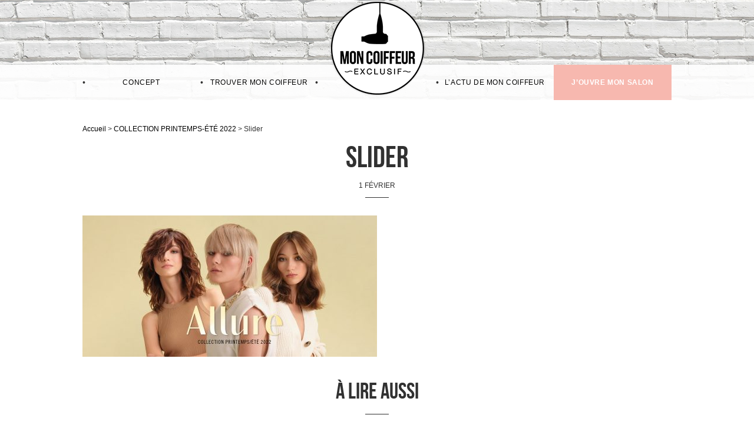

--- FILE ---
content_type: text/html; charset=UTF-8
request_url: https://www.moncoiffeur-exclusif.com/collection-printemps-ete-2022/slider-2/
body_size: 32279
content:
<!DOCTYPE html>
<!--[if IE 8]>
<html class="ie ie8" lang="fr-FR">
<![endif]-->
<!--[if !(IE 7) | !(IE 8)  ]><!-->
<html lang="fr-FR">
<!--<![endif]-->
<head>

<!-- Google Tag Manager -->
<script>(function(w,d,s,l,i){w[l]=w[l]||[];w[l].push({'gtm.start':
new Date().getTime(),event:'gtm.js'});var f=d.getElementsByTagName(s)[0],
j=d.createElement(s),dl=l!='dataLayer'?'&l='+l:'';j.async=true;j.src=
'https://www.googletagmanager.com/gtm.js?id='+i+dl;f.parentNode.insertBefore(j,f);
})(window,document,'script','dataLayer','GTM-MXCKMVZ');</script>
<!-- End Google Tag Manager -->
    <meta charset="utf-8">
    <meta http-equiv="X-UA-Compatible" content="IE=edge">
    <meta name="viewport" content="initial-scale=1.0,width=device-width,minimal-ui">

    <link rel="apple-touch-icon-precomposed" sizes="57x57" href="https://www.moncoiffeur-exclusif.com/wp-content/themes/mon_coiffeur/images/icons/apple-touch-icon-57x57.png">
    <link rel="apple-touch-icon-precomposed" sizes="114x114" href="https://www.moncoiffeur-exclusif.com/wp-content/themes/mon_coiffeur/images/icons/apple-touch-icon-114x114.png">
    <link rel="apple-touch-icon-precomposed" sizes="72x72" href="https://www.moncoiffeur-exclusif.com/wp-content/themes/mon_coiffeur/images/icons/apple-touch-icon-72x72.png">
    <link rel="apple-touch-icon-precomposed" sizes="144x144" href="https://www.moncoiffeur-exclusif.com/wp-content/themes/mon_coiffeur/images/icons/apple-touch-icon-144x144.png">
    <link rel="apple-touch-icon-precomposed" sizes="60x60" href="https://www.moncoiffeur-exclusif.com/wp-content/themes/mon_coiffeur/images/icons/apple-touch-icon-60x60.png">
    <link rel="apple-touch-icon-precomposed" sizes="120x120" href="https://www.moncoiffeur-exclusif.com/wp-content/themes/mon_coiffeur/images/icons/apple-touch-icon-120x120.png">
    <link rel="apple-touch-icon-precomposed" sizes="76x76" href="https://www.moncoiffeur-exclusif.com/wp-content/themes/mon_coiffeur/images/icons/apple-touch-icon-76x76.png">
    <link rel="apple-touch-icon-precomposed" sizes="152x152" href="https://www.moncoiffeur-exclusif.com/wp-content/themes/mon_coiffeur/images/icons/apple-touch-icon-152x152.png">

    <link rel="icon" type="image/x-icon" href="https://www.moncoiffeur-exclusif.com/wp-content/themes/mon_coiffeur/images/icons/favicon.ico">
    <link rel="icon" type="image/png" sizes="192x192" href="https://www.moncoiffeur-exclusif.com/wp-content/themes/mon_coiffeur/images/icons/favicon-192x192.png">
    <link rel="icon" type="image/png" sizes="160x160" href="https://www.moncoiffeur-exclusif.com/wp-content/themes/mon_coiffeur/images/icons/favicon-160x160.png">
    <link rel="icon" type="image/png" sizes="96x96" href="https://www.moncoiffeur-exclusif.com/wp-content/themes/mon_coiffeur/images/icons/favicon-96x96.png">
    <link rel="icon" type="image/png" sizes="32x32" href="https://www.moncoiffeur-exclusif.com/wp-content/themes/mon_coiffeur/images/icons/favicon-32x32.png">
    <link rel="icon" type="image/png" sizes="16x16" href="https://www.moncoiffeur-exclusif.com/wp-content/themes/mon_coiffeur/images/icons/favicon-16x16.png">

    <meta name="msapplication-TileColor" content="#e0ba53">
    <meta name="msapplication-TileImage" content="https://www.moncoiffeur-exclusif.com/wp-content/themes/mon_coiffeur/images/icons/mstile-144x144.png">

    <link href='http://fonts.googleapis.com/css?family=Open+Sans:400italic,400,800,700' rel='stylesheet' type='text/css'>

    <!--[if lt IE 9]>
    <script src="https://www.moncoiffeur-exclusif.com/wp-content/themes/mon_coiffeur/js/vendor/html5.js"></script>
    <![endif]-->

    
    <meta name='robots' content='index, follow, max-image-preview:large, max-snippet:-1, max-video-preview:-1' />
	<style>img:is([sizes="auto" i], [sizes^="auto," i]) { contain-intrinsic-size: 3000px 1500px }</style>
	
	<!-- This site is optimized with the Yoast SEO plugin v19.8 - https://yoast.com/wordpress/plugins/seo/ -->
	<title>Slider - Mon Coiffeur Exclusif</title>
	<meta name="description" content="Slider - Mon Coiffeur Exclusif" />
	<link rel="canonical" href="https://www.moncoiffeur-exclusif.com/wp-content/uploads/2022/02/Slider.jpg" />
	<meta property="og:locale" content="fr_FR" />
	<meta property="og:type" content="article" />
	<meta property="og:title" content="Slider - Mon Coiffeur Exclusif" />
	<meta property="og:description" content="Slider - Mon Coiffeur Exclusif" />
	<meta property="og:url" content="https://www.moncoiffeur-exclusif.com/wp-content/uploads/2022/02/Slider.jpg" />
	<meta property="og:site_name" content="Mon Coiffeur Exclusif" />
	<meta property="og:image" content="https://www.moncoiffeur-exclusif.com/wp-content/uploads/2022/02/Slider.jpg" />
	<meta property="og:image:width" content="1000" />
	<meta property="og:image:height" content="480" />
	<meta property="og:image:type" content="image/jpeg" />
	<script type="application/ld+json" class="yoast-schema-graph">{"@context":"https://schema.org","@graph":[{"@type":"WebPage","@id":"https://www.moncoiffeur-exclusif.com/wp-content/uploads/2022/02/Slider.jpg","url":"https://www.moncoiffeur-exclusif.com/wp-content/uploads/2022/02/Slider.jpg","name":"Slider - Mon Coiffeur Exclusif","isPartOf":{"@id":"https://www.moncoiffeur-exclusif.com/#website"},"primaryImageOfPage":{"@id":"https://www.moncoiffeur-exclusif.com/wp-content/uploads/2022/02/Slider.jpg#primaryimage"},"image":{"@id":"https://www.moncoiffeur-exclusif.com/wp-content/uploads/2022/02/Slider.jpg#primaryimage"},"thumbnailUrl":"https://www.moncoiffeur-exclusif.com/wp-content/uploads/2022/02/Slider.jpg","datePublished":"2022-02-01T08:11:49+00:00","dateModified":"2022-02-01T08:11:49+00:00","description":"Slider - Mon Coiffeur Exclusif","breadcrumb":{"@id":"https://www.moncoiffeur-exclusif.com/wp-content/uploads/2022/02/Slider.jpg#breadcrumb"},"inLanguage":"fr-FR","potentialAction":[{"@type":"ReadAction","target":["https://www.moncoiffeur-exclusif.com/wp-content/uploads/2022/02/Slider.jpg"]}]},{"@type":"ImageObject","inLanguage":"fr-FR","@id":"https://www.moncoiffeur-exclusif.com/wp-content/uploads/2022/02/Slider.jpg#primaryimage","url":"https://www.moncoiffeur-exclusif.com/wp-content/uploads/2022/02/Slider.jpg","contentUrl":"https://www.moncoiffeur-exclusif.com/wp-content/uploads/2022/02/Slider.jpg","width":1000,"height":480},{"@type":"BreadcrumbList","@id":"https://www.moncoiffeur-exclusif.com/wp-content/uploads/2022/02/Slider.jpg#breadcrumb","itemListElement":[{"@type":"ListItem","position":1,"name":"Accueil","item":"https://www.moncoiffeur-exclusif.com/"},{"@type":"ListItem","position":2,"name":"COLLECTION PRINTEMPS-ÉTÉ 2022","item":"https://www.moncoiffeur-exclusif.com/collection-printemps-ete-2022/"},{"@type":"ListItem","position":3,"name":"Slider"}]},{"@type":"WebSite","@id":"https://www.moncoiffeur-exclusif.com/#website","url":"https://www.moncoiffeur-exclusif.com/","name":"Mon Coiffeur Exclusif","description":"","inLanguage":"fr-FR"}]}</script>
	<!-- / Yoast SEO plugin. -->


<link rel='stylesheet' id='wp-block-library-css' href='https://www.moncoiffeur-exclusif.com/wp-includes/css/dist/block-library/style.min.css?ver=6.8.3' type='text/css' media='all' />
<style id='classic-theme-styles-inline-css' type='text/css'>
/*! This file is auto-generated */
.wp-block-button__link{color:#fff;background-color:#32373c;border-radius:9999px;box-shadow:none;text-decoration:none;padding:calc(.667em + 2px) calc(1.333em + 2px);font-size:1.125em}.wp-block-file__button{background:#32373c;color:#fff;text-decoration:none}
</style>
<style id='global-styles-inline-css' type='text/css'>
:root{--wp--preset--aspect-ratio--square: 1;--wp--preset--aspect-ratio--4-3: 4/3;--wp--preset--aspect-ratio--3-4: 3/4;--wp--preset--aspect-ratio--3-2: 3/2;--wp--preset--aspect-ratio--2-3: 2/3;--wp--preset--aspect-ratio--16-9: 16/9;--wp--preset--aspect-ratio--9-16: 9/16;--wp--preset--color--black: #000000;--wp--preset--color--cyan-bluish-gray: #abb8c3;--wp--preset--color--white: #ffffff;--wp--preset--color--pale-pink: #f78da7;--wp--preset--color--vivid-red: #cf2e2e;--wp--preset--color--luminous-vivid-orange: #ff6900;--wp--preset--color--luminous-vivid-amber: #fcb900;--wp--preset--color--light-green-cyan: #7bdcb5;--wp--preset--color--vivid-green-cyan: #00d084;--wp--preset--color--pale-cyan-blue: #8ed1fc;--wp--preset--color--vivid-cyan-blue: #0693e3;--wp--preset--color--vivid-purple: #9b51e0;--wp--preset--gradient--vivid-cyan-blue-to-vivid-purple: linear-gradient(135deg,rgba(6,147,227,1) 0%,rgb(155,81,224) 100%);--wp--preset--gradient--light-green-cyan-to-vivid-green-cyan: linear-gradient(135deg,rgb(122,220,180) 0%,rgb(0,208,130) 100%);--wp--preset--gradient--luminous-vivid-amber-to-luminous-vivid-orange: linear-gradient(135deg,rgba(252,185,0,1) 0%,rgba(255,105,0,1) 100%);--wp--preset--gradient--luminous-vivid-orange-to-vivid-red: linear-gradient(135deg,rgba(255,105,0,1) 0%,rgb(207,46,46) 100%);--wp--preset--gradient--very-light-gray-to-cyan-bluish-gray: linear-gradient(135deg,rgb(238,238,238) 0%,rgb(169,184,195) 100%);--wp--preset--gradient--cool-to-warm-spectrum: linear-gradient(135deg,rgb(74,234,220) 0%,rgb(151,120,209) 20%,rgb(207,42,186) 40%,rgb(238,44,130) 60%,rgb(251,105,98) 80%,rgb(254,248,76) 100%);--wp--preset--gradient--blush-light-purple: linear-gradient(135deg,rgb(255,206,236) 0%,rgb(152,150,240) 100%);--wp--preset--gradient--blush-bordeaux: linear-gradient(135deg,rgb(254,205,165) 0%,rgb(254,45,45) 50%,rgb(107,0,62) 100%);--wp--preset--gradient--luminous-dusk: linear-gradient(135deg,rgb(255,203,112) 0%,rgb(199,81,192) 50%,rgb(65,88,208) 100%);--wp--preset--gradient--pale-ocean: linear-gradient(135deg,rgb(255,245,203) 0%,rgb(182,227,212) 50%,rgb(51,167,181) 100%);--wp--preset--gradient--electric-grass: linear-gradient(135deg,rgb(202,248,128) 0%,rgb(113,206,126) 100%);--wp--preset--gradient--midnight: linear-gradient(135deg,rgb(2,3,129) 0%,rgb(40,116,252) 100%);--wp--preset--font-size--small: 13px;--wp--preset--font-size--medium: 20px;--wp--preset--font-size--large: 36px;--wp--preset--font-size--x-large: 42px;--wp--preset--spacing--20: 0.44rem;--wp--preset--spacing--30: 0.67rem;--wp--preset--spacing--40: 1rem;--wp--preset--spacing--50: 1.5rem;--wp--preset--spacing--60: 2.25rem;--wp--preset--spacing--70: 3.38rem;--wp--preset--spacing--80: 5.06rem;--wp--preset--shadow--natural: 6px 6px 9px rgba(0, 0, 0, 0.2);--wp--preset--shadow--deep: 12px 12px 50px rgba(0, 0, 0, 0.4);--wp--preset--shadow--sharp: 6px 6px 0px rgba(0, 0, 0, 0.2);--wp--preset--shadow--outlined: 6px 6px 0px -3px rgba(255, 255, 255, 1), 6px 6px rgba(0, 0, 0, 1);--wp--preset--shadow--crisp: 6px 6px 0px rgba(0, 0, 0, 1);}:where(.is-layout-flex){gap: 0.5em;}:where(.is-layout-grid){gap: 0.5em;}body .is-layout-flex{display: flex;}.is-layout-flex{flex-wrap: wrap;align-items: center;}.is-layout-flex > :is(*, div){margin: 0;}body .is-layout-grid{display: grid;}.is-layout-grid > :is(*, div){margin: 0;}:where(.wp-block-columns.is-layout-flex){gap: 2em;}:where(.wp-block-columns.is-layout-grid){gap: 2em;}:where(.wp-block-post-template.is-layout-flex){gap: 1.25em;}:where(.wp-block-post-template.is-layout-grid){gap: 1.25em;}.has-black-color{color: var(--wp--preset--color--black) !important;}.has-cyan-bluish-gray-color{color: var(--wp--preset--color--cyan-bluish-gray) !important;}.has-white-color{color: var(--wp--preset--color--white) !important;}.has-pale-pink-color{color: var(--wp--preset--color--pale-pink) !important;}.has-vivid-red-color{color: var(--wp--preset--color--vivid-red) !important;}.has-luminous-vivid-orange-color{color: var(--wp--preset--color--luminous-vivid-orange) !important;}.has-luminous-vivid-amber-color{color: var(--wp--preset--color--luminous-vivid-amber) !important;}.has-light-green-cyan-color{color: var(--wp--preset--color--light-green-cyan) !important;}.has-vivid-green-cyan-color{color: var(--wp--preset--color--vivid-green-cyan) !important;}.has-pale-cyan-blue-color{color: var(--wp--preset--color--pale-cyan-blue) !important;}.has-vivid-cyan-blue-color{color: var(--wp--preset--color--vivid-cyan-blue) !important;}.has-vivid-purple-color{color: var(--wp--preset--color--vivid-purple) !important;}.has-black-background-color{background-color: var(--wp--preset--color--black) !important;}.has-cyan-bluish-gray-background-color{background-color: var(--wp--preset--color--cyan-bluish-gray) !important;}.has-white-background-color{background-color: var(--wp--preset--color--white) !important;}.has-pale-pink-background-color{background-color: var(--wp--preset--color--pale-pink) !important;}.has-vivid-red-background-color{background-color: var(--wp--preset--color--vivid-red) !important;}.has-luminous-vivid-orange-background-color{background-color: var(--wp--preset--color--luminous-vivid-orange) !important;}.has-luminous-vivid-amber-background-color{background-color: var(--wp--preset--color--luminous-vivid-amber) !important;}.has-light-green-cyan-background-color{background-color: var(--wp--preset--color--light-green-cyan) !important;}.has-vivid-green-cyan-background-color{background-color: var(--wp--preset--color--vivid-green-cyan) !important;}.has-pale-cyan-blue-background-color{background-color: var(--wp--preset--color--pale-cyan-blue) !important;}.has-vivid-cyan-blue-background-color{background-color: var(--wp--preset--color--vivid-cyan-blue) !important;}.has-vivid-purple-background-color{background-color: var(--wp--preset--color--vivid-purple) !important;}.has-black-border-color{border-color: var(--wp--preset--color--black) !important;}.has-cyan-bluish-gray-border-color{border-color: var(--wp--preset--color--cyan-bluish-gray) !important;}.has-white-border-color{border-color: var(--wp--preset--color--white) !important;}.has-pale-pink-border-color{border-color: var(--wp--preset--color--pale-pink) !important;}.has-vivid-red-border-color{border-color: var(--wp--preset--color--vivid-red) !important;}.has-luminous-vivid-orange-border-color{border-color: var(--wp--preset--color--luminous-vivid-orange) !important;}.has-luminous-vivid-amber-border-color{border-color: var(--wp--preset--color--luminous-vivid-amber) !important;}.has-light-green-cyan-border-color{border-color: var(--wp--preset--color--light-green-cyan) !important;}.has-vivid-green-cyan-border-color{border-color: var(--wp--preset--color--vivid-green-cyan) !important;}.has-pale-cyan-blue-border-color{border-color: var(--wp--preset--color--pale-cyan-blue) !important;}.has-vivid-cyan-blue-border-color{border-color: var(--wp--preset--color--vivid-cyan-blue) !important;}.has-vivid-purple-border-color{border-color: var(--wp--preset--color--vivid-purple) !important;}.has-vivid-cyan-blue-to-vivid-purple-gradient-background{background: var(--wp--preset--gradient--vivid-cyan-blue-to-vivid-purple) !important;}.has-light-green-cyan-to-vivid-green-cyan-gradient-background{background: var(--wp--preset--gradient--light-green-cyan-to-vivid-green-cyan) !important;}.has-luminous-vivid-amber-to-luminous-vivid-orange-gradient-background{background: var(--wp--preset--gradient--luminous-vivid-amber-to-luminous-vivid-orange) !important;}.has-luminous-vivid-orange-to-vivid-red-gradient-background{background: var(--wp--preset--gradient--luminous-vivid-orange-to-vivid-red) !important;}.has-very-light-gray-to-cyan-bluish-gray-gradient-background{background: var(--wp--preset--gradient--very-light-gray-to-cyan-bluish-gray) !important;}.has-cool-to-warm-spectrum-gradient-background{background: var(--wp--preset--gradient--cool-to-warm-spectrum) !important;}.has-blush-light-purple-gradient-background{background: var(--wp--preset--gradient--blush-light-purple) !important;}.has-blush-bordeaux-gradient-background{background: var(--wp--preset--gradient--blush-bordeaux) !important;}.has-luminous-dusk-gradient-background{background: var(--wp--preset--gradient--luminous-dusk) !important;}.has-pale-ocean-gradient-background{background: var(--wp--preset--gradient--pale-ocean) !important;}.has-electric-grass-gradient-background{background: var(--wp--preset--gradient--electric-grass) !important;}.has-midnight-gradient-background{background: var(--wp--preset--gradient--midnight) !important;}.has-small-font-size{font-size: var(--wp--preset--font-size--small) !important;}.has-medium-font-size{font-size: var(--wp--preset--font-size--medium) !important;}.has-large-font-size{font-size: var(--wp--preset--font-size--large) !important;}.has-x-large-font-size{font-size: var(--wp--preset--font-size--x-large) !important;}
:where(.wp-block-post-template.is-layout-flex){gap: 1.25em;}:where(.wp-block-post-template.is-layout-grid){gap: 1.25em;}
:where(.wp-block-columns.is-layout-flex){gap: 2em;}:where(.wp-block-columns.is-layout-grid){gap: 2em;}
:root :where(.wp-block-pullquote){font-size: 1.5em;line-height: 1.6;}
</style>
<link rel='stylesheet' id='teasing-css' href='https://www.moncoiffeur-exclusif.com/wp-content/themes/mon_coiffeur/css/global.css?ver=1.0.0' type='text/css' media='all' />
<link rel="https://api.w.org/" href="https://www.moncoiffeur-exclusif.com/wp-json/" /><link rel="alternate" title="JSON" type="application/json" href="https://www.moncoiffeur-exclusif.com/wp-json/wp/v2/media/1835" /><link rel="alternate" title="oEmbed (JSON)" type="application/json+oembed" href="https://www.moncoiffeur-exclusif.com/wp-json/oembed/1.0/embed?url=https%3A%2F%2Fwww.moncoiffeur-exclusif.com%2Fcollection-printemps-ete-2022%2Fslider-2%2F" />
<link rel="alternate" title="oEmbed (XML)" type="text/xml+oembed" href="https://www.moncoiffeur-exclusif.com/wp-json/oembed/1.0/embed?url=https%3A%2F%2Fwww.moncoiffeur-exclusif.com%2Fcollection-printemps-ete-2022%2Fslider-2%2F&#038;format=xml" />
<script type="text/javascript" id="sns_global_scripts_in_head">  var _paq = window._paq = window._paq || [];
  /* tracker methods like "setCustomDimension" should be called before "trackPageView" */
  _paq.push(['trackPageView']);
  _paq.push(['enableLinkTracking']);
  (function() {
    var u="https://groupevog.matomo.cloud/";
    _paq.push(['setTrackerUrl', u+'matomo.php']);
    _paq.push(['setSiteId', '5']);
    var d=document, g=d.createElement('script'), s=d.getElementsByTagName('script')[0];
    g.async=true; g.src='//cdn.matomo.cloud/groupevog.matomo.cloud/matomo.js'; s.parentNode.insertBefore(g,s);
  })();
</script><meta name="facebook-domain-verification" content="xavr9y7h7brxy04m75ce2zyvhqbjnb" /><link rel="icon" href="https://www.moncoiffeur-exclusif.com/wp-content/uploads/2017/06/LOGO-EXCLUSIF-CMJN-250x250.png" sizes="32x32" />
<link rel="icon" href="https://www.moncoiffeur-exclusif.com/wp-content/uploads/2017/06/LOGO-EXCLUSIF-CMJN-250x250.png" sizes="192x192" />
<link rel="apple-touch-icon" href="https://www.moncoiffeur-exclusif.com/wp-content/uploads/2017/06/LOGO-EXCLUSIF-CMJN-250x250.png" />
<meta name="msapplication-TileImage" content="https://www.moncoiffeur-exclusif.com/wp-content/uploads/2017/06/LOGO-EXCLUSIF-CMJN.png" />
		<style type="text/css" id="wp-custom-css">
			.category-nous-rejoindre h1.entry-title {
	margin-top:40px;
}

.category-nous-rejoindre h1.entry-title span {
    display: block;
    font-size: 16px;
    font-weight: 100;
}


.categories-list-item:last-child, .entry-content .category-nous-rejoindre {
	display:none;
}

#gform_6 {
max-width: 400px;
    display: block;
    margin: 40px auto;	
}

#gform_6 .gfield_required {
display:none
}

#gform_6 input[type="text"] {
width: 100%;
    padding: 10px;
    margin: 5px auto;
}

#gform_6 textarea {
	margin: 5px auto;
	width:100%
}


input[type="radio"] {
  display: none;
}
input[type="radio"] + label {
  position: relative;
  padding-left: 1.3rem;
}
input[type="radio"] + label::before,
input[type="radio"] + label::after {
  display: block;
  position: absolute;
  box-sizing: border-box;
  bottom: 0;
  left: 0;
  content:'';
  width: 1rem;
  height: 1rem; 
  border-radius: 1rem;
}
input[type="radio"] + label::before {
  border: 1px solid #f7b8af;
  background-color: #eee;
}
input[type="radio"]:checked + label::after {
  background-color: #f7b8af;
}

input[type="submit"] {
  background-color: #f7b8af;
	color:white;
	margin:10px auto;
	font-size:16px;
	display:block;
}		</style>
		
</head>
<body class="attachment wp-singular attachment-template-default single single-attachment postid-1835 attachmentid-1835 attachment-jpeg wp-theme-mon_coiffeur">
<!-- Google Tag Manager (noscript) -->
<noscript><iframe src="https://www.googletagmanager.com/ns.html?id=GTM-MXCKMVZ"
height="0" width="0" style="display:none;visibility:hidden"></iframe></noscript>
<!-- End Google Tag Manager (noscript) -->

<div id="fb-root"></div>
<script>(function(d, s, id) {
var js, fjs = d.getElementsByTagName(s)[0];
if (d.getElementById(id)) return;
js = d.createElement(s); js.id = id;
js.src = "//connect.facebook.net/fr_FR/sdk.js#xfbml=1&version=v2.0";
fjs.parentNode.insertBefore(js, fjs);
}(document, 'script', 'facebook-jssdk'));</script>

<div id="wrapper" class="site">
    <header id="site-header" class="site-header" role="banner" style="background-image: url( https://www.moncoiffeur-exclusif.com/wp-content/uploads/2018/11/header.jpg );">
        <nav id="main-navigation" class="main-navigation" role="navigation">
                                <p class="site-title f-hidden"><a href="https://www.moncoiffeur-exclusif.com/" rel="home"><img src="https://www.moncoiffeur-exclusif.com/wp-content/themes/mon_coiffeur/images/site-title.png" alt="Mon Coiffeur Exclusif"></a></p>
                            <button id="menu-toggle" class="menu-toggle">
                <span class="line top"></span>
                <span class="line middle"></span>
                <span class="line bottom"></span>
                Affiche le menu sur mobile            </button>
            <div id="main-navigation-content" class="main-navigation-content">
            <div class="menu-main-navigation-left-container"><ul id="menu-main-navigation-left" class="menu"><li id="menu-item-27" class="menu-item menu-item-type-post_type menu-item-object-page menu-item-27"><a href="https://www.moncoiffeur-exclusif.com/concept/">Concept</a></li>
<li id="menu-item-26" class="menu-item menu-item-type-post_type menu-item-object-page menu-item-26"><a href="https://www.moncoiffeur-exclusif.com/trouver-salon-coiffeur/">Trouver mon coiffeur</a></li>
</ul></div>            <div class="menu-main-navigation-right-container"><ul id="menu-main-navigation-right" class="menu"><li id="menu-item-28" class="menu-item menu-item-type-post_type menu-item-object-page current_page_parent menu-item-28"><a href="https://www.moncoiffeur-exclusif.com/lactu-de-mon-coiffeur/">L’actu de mon coiffeur</a></li>
<li id="menu-item-1199" class="menu-item menu-item-type-custom menu-item-object-custom menu-item-1199"><a target="_blank" href="https://www.moncoiffeur-exclusif.com/rejoignez-nous/">J&rsquo;ouvre mon salon</a></li>
</ul></div>            </div>
        </nav>
    </header><!-- .site-header -->

    <div id="content" class="site-content">	<main id="main" class="site-main" role="main">
		<article id="post-1835" class="post-1835 attachment type-attachment status-inherit hentry">
		    <nav id="breadcrumbs" class="breadcrumbs" role="navigation" aria-label="breadcrumbs"><span><span><a href="https://www.moncoiffeur-exclusif.com/">Accueil</a> &gt; <span><a href="https://www.moncoiffeur-exclusif.com/collection-printemps-ete-2022/">COLLECTION PRINTEMPS-ÉTÉ 2022</a> &gt; <span class="breadcrumb_last" aria-current="page">Slider</span></span></span></span></nav>
			<header class="entry-header">
				<h1 class="entry-title">Slider</h1>				<time datetime="2022-02-01">1 février</time>				<hr class="line">
			</header><!-- .entry-header -->

			<div class="entry-content clearfix">
			<p class="attachment"><a href='https://www.moncoiffeur-exclusif.com/wp-content/uploads/2022/02/Slider.jpg'><img fetchpriority="high" decoding="async" width="500" height="240" src="https://www.moncoiffeur-exclusif.com/wp-content/uploads/2022/02/Slider-500x240.jpg" class="attachment-medium size-medium" alt="" srcset="https://www.moncoiffeur-exclusif.com/wp-content/uploads/2022/02/Slider-500x240.jpg 500w, https://www.moncoiffeur-exclusif.com/wp-content/uploads/2022/02/Slider-768x369.jpg 768w, https://www.moncoiffeur-exclusif.com/wp-content/uploads/2022/02/Slider.jpg 1000w" sizes="(max-width: 500px) 100vw, 500px" /></a></p>
			<div class="post-related">
				<h2 class="h3 aligncenter">À lire aussi</h2>
				<hr class="line">
				<div class="post-related-list clearfix">
									<article id="post-1950" class="post-1950 posts-article posts-list-article w25">
						<a href="https://www.moncoiffeur-exclusif.com/collection-automne-hiver-2022-2023/">
							<p class="post-category"></p>
														<img src="https://www.moncoiffeur-exclusif.com/wp-content/uploads/2022/10/POST-COLLECTION-AH2223-MCE18-1000x1000.jpg" class="post-image" alt="COLLECTION AUTOMNE-HIVER 2022-2023">
														<p class="post-title"><span>COLLECTION AUTOMNE-HIVER 2022-2023</span></p>
						</a>
					</article>
									<article id="post-2063" class="post-2063 posts-article posts-list-article w25">
						<a href="https://www.moncoiffeur-exclusif.com/cahier-de-tendances-printemps-ete-2023/">
							<p class="post-category"></p>
														<img src="https://www.moncoiffeur-exclusif.com/wp-content/uploads/2023/05/MCE-PHOTO-COUV-FB-PE23-1000x370.jpg" class="post-image" alt="CAHIER DE TENDANCES - PRINTEMPS-ETE 2023">
														<p class="post-title"><span>CAHIER DE TENDANCES - PRINTEMPS-ETE 2023</span></p>
						</a>
					</article>
									<article id="post-1284" class="post-1284 posts-article posts-list-article w25">
						<a href="https://www.moncoiffeur-exclusif.com/1284-2/">
							<p class="post-category"></p>
														<img src="https://www.moncoiffeur-exclusif.com/wp-content/uploads/2019/02/OFFRE-HP_MARS19.jpg" class="post-image" alt="">
														<p class="post-title"><span></span></p>
						</a>
					</article>
									<article id="post-2138" class="post-2138 posts-article posts-list-article w25">
						<a href="https://www.moncoiffeur-exclusif.com/revue-de-tendances-printemps-ete-2024/">
							<p class="post-category"></p>
														<img src="https://www.moncoiffeur-exclusif.com/wp-content/uploads/2024/03/Design-sans-titre-1000x1000.png" class="post-image" alt="REVUE DE TENDANCES - PRINTEMPS ETE 2024">
														<p class="post-title"><span>REVUE DE TENDANCES - PRINTEMPS ETE 2024</span></p>
						</a>
					</article>
								</div>
			</div>

			<div class="share-links-container">
	<ul class="share-links">
	    <li class="share-link">
	        <div class="fb-like" data-href="https://www.moncoiffeur-exclusif.com/collection-printemps-ete-2022/slider-2/" data-layout="button_count" data-action="like" data-show-faces="false" data-share="true"></div>
	    </li>
	    <li class="share-link">
	        <a href="//www.pinterest.com/pin/create/button/" data-pin-do="buttonBookmark"  data-pin-color="red"><img src="//assets.pinterest.com/images/pidgets/pinit_fg_en_rect_red_20.png" /></a>
	    </li>
	    <li class="share-link">
	        <a class="twitter-share-button" href="https://twitter.com/share" data-via="twitterdev">Tweet</a>
	    </li>
	</ul>
</div>

			</div>
		</article>
	</main>
    </div><!-- .site-content -->

	<footer id="colophon" class="site-footer" role="contentinfo">
		<div class="clearfix">
			<div class="subscribe-newsletter">
				<p><strong>Ne ratez aucune actualité ou bon plans, abonnez-vous à notre newsletter.</strong></p>
				<form>
					<div class="form-group">
						<label class="label small" for="email-newsletter">Votre e-mail</label>
						<input type="email" id="email-newsletter" class="l-input-text" required>
					</div>
					<input class="button small" type="submit" id="submit-newsletter" value="S'inscrire" />
					<span class="small" id="alert-newsletter"></span>
				</form>
			</div>
			<nav class="social-navigation">
				<ul id="menu-social-navigation" class="menu"><li id="menu-item-209" class="facebook menu-item menu-item-type-custom menu-item-object-custom menu-item-209"><a target="_blank" href="https://www.facebook.com/pages/Mon-coiffeur-ma-famille-Exclusif/706531682705174">Facebook</a></li>
<li id="menu-item-627" class="instagram menu-item menu-item-type-custom menu-item-object-custom menu-item-627"><a target="_blank" href="https://www.instagram.com/moncoiffeurexclusif/">Instagram</a></li>
<li id="menu-item-976" class="pinterest menu-item menu-item-type-custom menu-item-object-custom menu-item-976"><a target="_blank" href="https://www.pinterest.fr/exclusifoff/">Pinterest</a></li>
</ul>			</nav>
			<nav class="footer-navigation">
				<ul id="menu-footer-navigation" class="menu"><li id="menu-item-1198" class="bbutton menu-item menu-item-type-custom menu-item-object-custom menu-item-1198"><a target="_blank" href="https://www.moncoiffeur-exclusif.com/rejoignez-nous/">J&rsquo;ouvre mon salon</a></li>
<li id="menu-item-25" class="menu-item menu-item-type-post_type menu-item-object-page menu-item-25"><a href="https://www.moncoiffeur-exclusif.com/concept/">Concept</a></li>
<li id="menu-item-1943" class="menu-item menu-item-type-post_type menu-item-object-page menu-item-1943"><a href="https://www.moncoiffeur-exclusif.com/trouver-salon-coiffeur/">Trouver mon coiffeur</a></li>
<li id="menu-item-30" class="menu-item menu-item-type-post_type menu-item-object-page menu-item-30"><a href="https://www.moncoiffeur-exclusif.com/contactez-nous/">Contactez-nous</a></li>
<li id="menu-item-227" class="menu-item menu-item-type-post_type menu-item-object-page menu-item-227"><a href="https://www.moncoiffeur-exclusif.com/espace-presse/">Espace presse</a></li>
<li id="menu-item-270" class="menu-item menu-item-type-post_type menu-item-object-page menu-item-270"><a href="https://www.moncoiffeur-exclusif.com/partenaires/">Partenaires</a></li>
</ul>			</nav>
		</div>
		<nav class="legal-navigation">
			<ul id="menu-legal-navigation" class="menu"><li id="menu-item-34" class="menu-item menu-item-type-post_type menu-item-object-page menu-item-34"><a href="https://www.moncoiffeur-exclusif.com/mentions-legales/">Mentions légales</a></li>
<li id="menu-item-33" class="menu-item menu-item-type-post_type menu-item-object-page menu-item-33"><a href="https://www.moncoiffeur-exclusif.com/utilisations-des-cookies/">Utilisations des cookies</a></li>
</ul>		</nav>
	</footer><!-- .site-footer -->

</div><!-- .site -->
<script type="text/javascript" async defer  data-pin-color="red" src="//assets.pinterest.com/js/pinit.js"></script>
<script>
window.twttr=(function(d,s,id){var js,fjs=d.getElementsByTagName(s)[0],t=window.twttr||{};if(d.getElementById(id))return;js=d.createElement(s);js.id=id;js.src="https://platform.twitter.com/widgets.js";fjs.parentNode.insertBefore(js,fjs);t._e=[];t.ready=function(f){t._e.push(f);};return t;}(document,"script","twitter-wjs"));
</script>
error code: 521<script type="speculationrules">
{"prefetch":[{"source":"document","where":{"and":[{"href_matches":"\/*"},{"not":{"href_matches":["\/wp-*.php","\/wp-admin\/*","\/wp-content\/uploads\/*","\/wp-content\/*","\/wp-content\/plugins\/*","\/wp-content\/themes\/mon_coiffeur\/*","\/*\\?(.+)"]}},{"not":{"selector_matches":"a[rel~=\"nofollow\"]"}},{"not":{"selector_matches":".no-prefetch, .no-prefetch a"}}]},"eagerness":"conservative"}]}
</script>
<script type="text/javascript" src="https://www.moncoiffeur-exclusif.com/wp-content/themes/mon_coiffeur/js/vendor/jquery.min.js?ver=1.11.2" id="jquery-last-js"></script>
<script type="text/javascript" src="https://www.moncoiffeur-exclusif.com/wp-content/themes/mon_coiffeur/js/plugins.js?ver=1.0.0" id="plugins-js"></script>
<script type="text/javascript" id="global-js-extra">
/* <![CDATA[ */
var config = {"cookie_url":"https:\/\/www.moncoiffeur-exclusif.com\/utilisations-des-cookies\/","ajax_url":"https:\/\/www.moncoiffeur-exclusif.com\/wp-admin\/admin-ajax.php","ajax_nonce":"1448ea698a"};
/* ]]> */
</script>
<script type="text/javascript" src="https://www.moncoiffeur-exclusif.com/wp-content/themes/mon_coiffeur/js/global.js?ver=1.0.0" id="global-js"></script>
<script type="text/javascript" src="https://www.moncoiffeur-exclusif.com/wp-content/themes/mon_coiffeur/js/cookies.js?ver=1.0.0" id="cookies-js"></script>

</body>
</html>

--- FILE ---
content_type: text/css
request_url: https://www.moncoiffeur-exclusif.com/wp-content/themes/mon_coiffeur/css/global.css?ver=1.0.0
body_size: 37941
content:
@charset "UTF-8";@font-face{font-family:"AdobeBlank";src:url(../fonts/AdobeBlank.eot);src:url(../fonts/AdobeBlank.eot?#iefix) format("embedded-opentype"), url(../fonts/AdobeBlank.woff) format("woff"), url(../fonts/AdobeBlank.ttf) format("truetype");font-weight:normal;font-style:normal}@font-face{font-family:"BebasNeue";src:url(../fonts/BebasNeue.eot);src:url(../fonts/BebasNeue.eot?#iefix) format("embedded-opentype"), url(../fonts/BebasNeue.woff) format("woff"), url(../fonts/BebasNeue.ttf) format("truetype");font-weight:normal;font-style:normal}@font-face{font-family:"mcmfe";src:url(../fonts/mcmfe.eot);src:url(../fonts/mcmfe.eot?#iefix) format("embedded-opentype"), url(../fonts/mcmfe.woff) format("woff"), url(../fonts/mcmfe.ttf) format("truetype");font-weight:normal;font-style:normal}.f-hidden,.menu-toggle,.social-navigation{font-family:'AdobeBlank'}[data-icon]:before{font-family:"mcmfe"!important;content:attr(data-icon);font-style:normal!important;font-weight:normal!important;font-variant:normal!important;text-transform:none!important;speak:none;line-height:1;-webkit-font-smoothing:antialiased;-moz-osx-font-smoothing:grayscale}.fi,.social-navigation .facebook a:before,.social-navigation .instagram a:before,.social-navigation .pinterest a:before,[class*=" fi-"]:before,[class^=fi-]:before{font-family:"mcmfe"!important;font-style:normal!important;font-weight:normal!important;font-variant:normal!important;text-transform:none!important;speak:none;line-height:1;-webkit-font-smoothing:antialiased;-moz-osx-font-smoothing:grayscale}.fi-twitter:before{content:"a"}.fi-facebook:before,.social-navigation .facebook a:before{content:"b"}.fi-rss:before{content:"c"}.fi-pinterest:before,.social-navigation .pinterest a:before{content:"d"}.fi-instagram:before,.social-navigation .instagram a:before{content:"e"}.fi-google-plus:before{content:"f"}.fi-clock:before{content:"g"}.fi-phone:before{content:"h"}.fi-marker:before{content:"i"}*{-webkit-tap-highlight-color:transparent;-webkit-tap-highlight-color:transparent;-webkit-box-sizing:border-box;-moz-box-sizing:border-box;box-sizing:border-box}blockquote,body,code,dd,div,dl,dt,fieldset,form,h1,h2,h3,h4,h5,h6,html,input,legend,li,ol,p,pre,select,td,textarea,th,ul{margin:0;padding:0}article,aside,details,figcaption,figure,footer,header,hgroup,menu,nav,section{display:block}img{height:auto;vertical-align:middle;border:0}svg:not(:root){overflow:hidden}html{-webkit-text-size-adjust:100%;-ms-text-size-adjust:100%}ol,ul{list-style:none}table{border-collapse:separate;border-spacing:0}caption,td,th{font-weight:normal;text-align:left}blockquote,q{quotes:"" ""}blockquote:after,blockquote:before,q:after,q:before{content:""}a{display:inline-block}a:focus{outline:thin dotted}button,input,select,textarea{border-radius:0;border:0;-webkit-appearance:none;-moz-appearance:none;appearance:none;resize:none}button:focus,input:focus,select:focus,textarea:focus{outline:thin dotted}button:-webkit-autofill,input:-webkit-autofill,select:-webkit-autofill,textarea:-webkit-autofill{-webkit-box-shadow:0 0 0px 1000px white inset}button::-moz-focus-inner,input::-moz-focus-inner,input::-moz-focus-inner,select::-moz-focus-inner,textarea::-moz-focus-inner{border:0;padding:0;margin:0}button,input[type=button],input[type=submit]{cursor:pointer}@media only print{body *{display:none!important}body:after{content:"Don't waste paper !"}}body{font-size:14px;font-size:0.875rem;background-color:#fff;color:#313131;line-height:1.5}body,button,input,pre,select,textarea{font-family:'Open Sans', Arial, Helvetica, sans-serif}a{color:#313131;text-decoration:none}a:focus,a:hover{text-decoration:underline}.p,blockquote,caption,details,dl,figure,label,ol,p,pre,td,th,ul{margin-top:0.75em;margin-bottom:0;line-height:1.6}hr{border:0;background-color:#313131;height:1px}ol{list-style:decimal;list-style-position:inside}.h1,h1{color:#313131;font-size:3.2rem;font-family:'BebasNeue', Arial, Helvetica, sans-serif;font-weight:normal}.h2,h2{color:#313131;font-size:2.8rem;font-family:'BebasNeue', Arial, Helvetica, sans-serif;font-weight:normal}.h3,h3{color:#313131;font-size:2.4rem;font-family:'BebasNeue', Arial, Helvetica, sans-serif;font-weight:normal}.h4,h4{font-size:2rem}.comment-reply-title,.h5,h5{font-size:1.8rem}.h6,h6{font-size:1.6rem}.normalize{font-size:inherit;font-family:'Open Sans', Arial, Helvetica, sans-serif}.smaller{font-size:0.71em}.footer-navigation,.small{font-size:0.86em}.big{font-size:1.14em}.bigger{font-size:1.29em}.biggest{font-size:1.43em}body#tinymce.wp-editor{padding:1.0em!important}.alignleft{float:left}.alignright{float:right}img.alignright{margin-left:1.0em}img.alignleft{margin-right:1.0em}.screen-reader-text,.sr-only{position:absolute;width:1px;height:1px;padding:0;margin:-1px;overflow:hidden;clip:rect(0, 0, 0, 0);border:0}.aligncenter,.comment-reply-title,.html5-captions .wp-caption.aligncenter,.html5-captions .wp-caption.comment-reply-title,dl.aligncenter,dl.comment-reply-title{display:block;margin-left:auto;margin-right:auto;text-align:center}.table{display:table;height:100%;width:100%}.table .cell{display:table-cell}.table .cell.valignmiddle{vertical-align:middle}.button,.comment-respond .submit,.footer-navigation .bbutton a,.press-login-form .button-primary{-webkit-transition-duration:400ms;-o-transition-duration:400ms;transition-duration:400ms;-webkit-transition-property:background-color;-o-transition-property:background-color;transition-property:background-color;color:#fff;border:0;background-color:#313131;padding:0.5em 1.0em}.button:focus,.button:hover,.comment-respond .submit:focus,.comment-respond .submit:hover,.footer-navigation .bbutton a:focus,.footer-navigation .bbutton a:hover,.press-login-form .button-primary:focus,.press-login-form .button-primary:hover{background-color:#000;text-decoration:none}input,select,textarea{border:1px solid #747474}img{max-width:100%}.pagination{margin:0.5rem 0}.pagination .nav-links{text-align:center;position:relative}.pagination .page-numbers.current{color:#fff;font-weight:bold;padding:0 0.5em;background-color:#313131}.pagination .page-numbers.next{position:absolute;right:0}.pagination .page-numbers.prev{position:absolute;left:0}.clearfix:after{content:"";display:table;clear:both}.p:first-child,blockquote:first-child,dl:first-child,h1:first-child,h2:first-child,h3:first-child,h4:first-child,h5:first-child,h6:first-child,ol:first-child,p:first-child,pre:first-child,ul:first-child{margin-top:0}li .p,li ol,li p,li ul{margin-top:0;margin-bottom:0}.cookie-banner-message{background-color:#fff;font-size:13px;text-align:center;padding:0.3em}.cookie-banner-message button{background:transparent}.cookie-banner-message a,.cookie-banner-message button{color:#000;margin:0 0 0 1.0em;display:inline-block;text-decoration:underline}.cookie-banner-message a:hover,.cookie-banner-message button:hover{text-decoration:none}.recrutement-form{text-align:center;margin:auto;max-width:500px}.recrutement-form .gform_wrapper .top_label input.medium,.recrutement-form .gform_wrapper .top_label select.medium{width:100%}.btn{-webkit-transition-duration:400ms;-o-transition-duration:400ms;transition-duration:400ms;-webkit-transition-property:all;-o-transition-property:all;transition-property:all;color:#fff;border:0;background-color:#313131;border:thin solid #313131;padding:0.5em 1.0em}.btn:focus,.btn:hover{background-color:#000;text-decoration:none}.site-header{background-size:cover;background-image:url(../images/site-header.jpg);position:relative;height:170px;z-index:999}.main-navigation{background:rgba(255, 255, 255, 0.9);position:absolute;top:110px;height:60px;width:100%}.main-navigation.fixed{top:0;position:fixed}.main-navigation.fixed .site-title{top:-70px}.site-title{-webkit-transition-duration:400ms;-o-transition-duration:400ms;transition-duration:400ms;-webkit-transition-property:all;-o-transition-property:all;transition-property:all;position:absolute;text-align:center;width:100%;top:-110px;z-index:998}.site-title a{display:inline-block}.main-navigation-content{width:100%;max-width:1000px;margin:auto;position:relative;z-index:999}.menu-main-navigation-left-container,.menu-main-navigation-right-container{width:40%}.menu-main-navigation-left-container a,.menu-main-navigation-right-container a{color:#000;text-transform:uppercase;display:block;letter-spacing:0.05em;font-size:12px;font-size:0.75rem}.menu-main-navigation-left-container a:focus,.menu-main-navigation-left-container a:hover,.menu-main-navigation-right-container a:focus,.menu-main-navigation-right-container a:hover{text-decoration:underline}.menu-main-navigation-left-container .menu li,.menu-main-navigation-right-container .menu li{float:left;width:50%;text-align:center;line-height:60px;position:relative}.menu-main-navigation-left-container .menu li:before,.menu-main-navigation-right-container .menu li:before{content:"•";left:0;position:absolute}.menu-main-navigation-left-container .menu li:last-child:after,.menu-main-navigation-right-container .menu li:last-child:after{content:"•";right:0;top:0;position:absolute}.menu-main-navigation-left-container{float:left}.menu-main-navigation-right-container{float:right}.menu-main-navigation-right-container .menu li:last-child:after,.menu-main-navigation-right-container .menu li:last-child:before{content:""}.menu-main-navigation-right-container .menu li:last-child a{-webkit-transition-duration:400ms;-o-transition-duration:400ms;transition-duration:400ms;-webkit-transition-property:background-color;-o-transition-property:background-color;transition-property:background-color;color:#fff;font-weight:800;background-color:#f7b8af}.menu-main-navigation-right-container .menu li:last-child a:focus,.menu-main-navigation-right-container .menu li:last-child a:hover{text-decoration:none;background-color:#eaa89f}.site-content{width:100%;max-width:1000px;margin:auto;padding:2.5rem 0}.breadcrumbs{font-size:12px;font-size:0.75rem}.breadcrumbs a{color:#000}.entry-header{text-align:center;margin:0 0 1.875rem 0}hr.line{width:40px;margin:0.625rem auto}time{text-transform:uppercase;font-size:0.86em}.entry-subtitle{margin:0}.entry-store-content{float:left;width:66%}.entry-store-news{margin-top:2.0rem}.entry-store-image{margin-bottom:1.0rem}.entry-store-news-item{margin-top:2.0rem}.entry-store-news-item-content{margin-top:0.5rem}.entry-store-news-title{text-align:center;margin-top:2.0rem}.entry-store-sidebar{float:right;width:32%}.open-store-link{text-align:center;height:11.0rem}.open-store-link:first-child a{background-image:url(../images/open-store-link-bg-1.jpg)}.open-store-link:nth-child(2) a{background-image:url(../images/open-store-link-bg-2.jpg)}.open-store-link:nth-child(3) a{background-image:url(../images/open-store-link-bg-3.jpg)}.open-store-link:nth-child(4) a{background-image:url(../images/open-store-link-bg-4.jpg)}.open-store-link:nth-child(5) a{background-image:url(../images/open-store-link-bg-5.jpg)}.open-store-link a{-webkit-transition-duration:400ms;-o-transition-duration:400ms;transition-duration:400ms;-webkit-transition-property:background-color;-o-transition-property:background-color;transition-property:background-color;background-size:cover;background-position:center center;color:#313131;display:block;width:100%;height:100%;padding:1.0rem;vertical-align:middle}.open-store-link a .table{-webkit-transition-duration:400ms;-o-transition-duration:400ms;transition-duration:400ms;-webkit-transition-property:background-color;-o-transition-property:background-color;transition-property:background-color;background-color:rgba(255, 255, 255, 0.9);font-family:Georgia, Times, 'Times New Roman', serif;font-size:22px;font-size:1.375rem}.open-store-link a:focus,.open-store-link a:hover{background-color:#000}.open-store-link a:focus .table,.open-store-link a:hover .table{background-color:#fff}.open-store-link.c1{width:100%}.open-store-link.c2{width:48%;margin:1%;float:left}@media only screen and (max-width:480px){.open-store-link.c2{width:100%;margin:0;float:none}}.open-store-link.c3{width:31%;margin:1%;float:left}@media only screen and (max-width:1024px){.open-store-link.c3{width:48%}}@media only screen and (max-width:480px){.open-store-link.c3{width:100%;margin:0;float:none}}.open-store-link.c4{width:23%;margin:1%;float:left}@media only screen and (max-width:1024px){.open-store-link.c4{width:48%}}@media only screen and (max-width:480px){.open-store-link.c4{width:100%;margin:0;float:none}}.open-store-link.c5{width:17.8%;margin:1%;float:left}@media only screen and (max-width:1024px){.open-store-link.c5{width:48%}}@media only screen and (max-width:480px){.open-store-link.c5{width:100%;margin:0;float:none}}.open-store-links{margin:2.0rem 0 0 0!important}.open-store-buttons{margin:2.0rem 1% 0 1%}.open-store-buttons a{width:49%;text-align:center}.open-store-buttons a:first-child{float:left}.open-store-buttons a:nth-child(2){float:right}.open-store-buttons a:last-child{margin-top:2%;width:100%;float:none}.entry-store-sidebar-bloc{position:relative;padding:0 0 0 1.2rem;margin-bottom:1.0rem}.entry-store-sidebar-bloc:before{position:absolute;font-size:1.0rem;left:0;top:0.1rem}.entry-store-map{height:10.0rem}.share-links-container{text-align:center;border-top:1px solid #313131;border-bottom:1px solid #313131;padding:0.6rem 0;margin:2.0rem 0}.share-links{height:22px}.share-links .share-link{display:inline-block;overflow:hidden;height:22px}.share-links .fb-like{top:-2px}.site-footer{width:100%;max-width:1000px;margin:auto;border-top:#000 double medium;overflow:hidden;padding-top:1.875rem;padding-bottom:1.875rem}.footer-navigation,.social-navigation,.subscribe-newsletter{width:33.33%;float:left}.comment-respond .comment-form-author input,.comment-respond .comment-form-comment textarea,.comment-respond .comment-form-email input,.l-input-text,.press-login-form .input{padding:0.5em 0.5em}.comment-respond .comment-form-author .subscribe-newsletter input,.comment-respond .comment-form-comment .subscribe-newsletter textarea,.comment-respond .comment-form-email .subscribe-newsletter input,.press-login-form .subscribe-newsletter .input,.subscribe-newsletter .comment-respond .comment-form-author input,.subscribe-newsletter .comment-respond .comment-form-comment textarea,.subscribe-newsletter .comment-respond .comment-form-email input,.subscribe-newsletter .l-input-text,.subscribe-newsletter .label,.subscribe-newsletter .press-login-form .input{display:block}.comment-respond .comment-form-author .subscribe-newsletter input,.comment-respond .comment-form-comment .subscribe-newsletter textarea,.comment-respond .comment-form-email .subscribe-newsletter input,.press-login-form .subscribe-newsletter .input,.subscribe-newsletter .comment-respond .comment-form-author input,.subscribe-newsletter .comment-respond .comment-form-comment textarea,.subscribe-newsletter .comment-respond .comment-form-email input,.subscribe-newsletter .l-input-text,.subscribe-newsletter .press-login-form .input{margin-top:0.75em;width:80%}.comment-respond .subscribe-newsletter .submit,.footer-navigation .bbutton .subscribe-newsletter a,.press-login-form .subscribe-newsletter .button-primary,.subscribe-newsletter .button,.subscribe-newsletter .comment-respond .submit,.subscribe-newsletter .footer-navigation .bbutton a,.subscribe-newsletter .press-login-form .button-primary{margin-top:0.75em}.error{color:#c00}input.error,textarea.error{border:1px solid #c00;color:#c00}.social-navigation{text-align:center;font-size:3.6rem}.social-navigation li{display:inline-block}.social-navigation .facebook a:before{-webkit-transition-duration:400ms;-o-transition-duration:400ms;transition-duration:400ms;-webkit-transition-property:background-color;-o-transition-property:background-color;transition-property:background-color}.social-navigation .facebook a:focus,.social-navigation .facebook a:hover{text-decoration:none}.social-navigation .facebook a:focus:before,.social-navigation .facebook a:hover:before{color:#000}.social-navigation .pinterest a:before{-webkit-transition-duration:400ms;-o-transition-duration:400ms;transition-duration:400ms;-webkit-transition-property:background-color;-o-transition-property:background-color;transition-property:background-color}.social-navigation .pinterest a:focus,.social-navigation .pinterest a:hover{text-decoration:none}.social-navigation .pinterest a:focus:before,.social-navigation .pinterest a:hover:before{color:#000}.social-navigation .instagram a:before{-webkit-transition-duration:400ms;-o-transition-duration:400ms;transition-duration:400ms;-webkit-transition-property:background-color;-o-transition-property:background-color;transition-property:background-color}.social-navigation .instagram a:focus,.social-navigation .instagram a:hover{text-decoration:none}.social-navigation .instagram a:focus:before,.social-navigation .instagram a:hover:before{color:#000}.footer-navigation{text-align:right}.footer-navigation .bbutton a{font-size:14px;font-size:0.875rem;margin-bottom:0.625rem}.legal-navigation{text-align:center;padding-top:1.25rem}.legal-navigation .menu{display:inline-block}.legal-navigation .menu-item{color:#747474;font-size:12px;font-size:0.75rem;display:inline-block}.legal-navigation .menu-item:before{content:" • "}.legal-navigation .menu-item:first-child:before{content:""}.legal-navigation .menu-item a{color:#747474}.legal-navigation .menu-item a:focus,.legal-navigation .menu-item a:hover{text-decoration:underline}.posts-list-article{padding-bottom:3.0rem}.posts-list-article.w50{width:48%;margin:0 1%;float:left}.posts-list-article.w25{width:23%;margin:0 1%;float:left}.posts-list-article .post-category{z-index:1;bottom:5.0rem;top:inherit;left:0}.posts-list-article .post-title{background-color:#fff;font-size:16px;font-size:1rem;padding:0.5rem 0 1.5rem 0;position:absolute;z-index:1;overflow:hidden;-o-text-overflow:ellipsis;text-overflow:ellipsis;white-space:nowrap;width:100%;left:0;bottom:0}.posts-article{position:relative;overflow:hidden}.posts-article .post-image{-webkit-transition-duration:600ms;-o-transition-duration:600ms;transition-duration:600ms;-webkit-transition-property:all;-o-transition-property:all;transition-property:all;position:relative;z-index:0;width:100%}.posts-article:focus .post-image,.posts-article:hover .post-image{-webkit-transform:scale(1.05);-ms-transform:scale(1.05);transform:scale(1.05)}.posts-article:focus .post-category,.posts-article:hover .post-category{background-color:#000}.posts-article:focus .post-title,.posts-article:hover .post-title{background-color:#fff}.posts-title{position:absolute;z-index:1;left:2.0rem;right:2.0rem;bottom:2.0rem}.post-category{-webkit-transition-duration:400ms;-o-transition-duration:400ms;transition-duration:400ms;-webkit-transition-property:background-color;-o-transition-property:background-color;transition-property:background-color;background-color:#313131;color:#fff;font-family:'BebasNeue', Arial, Helvetica, sans-serif;font-size:18px;font-size:1.125rem;letter-spacing:0.05em;padding:0.2em 0.5em;margin:0;display:inline-block;position:absolute;top:-1.2rem;left:0.8rem}.post-category:focus,.post-category:hover{background-color:#000}
.post-title{-webkit-transition-duration:400ms;-o-transition-duration:400ms;transition-duration:400ms;-webkit-transition-property:background-color;-o-transition-property:background-color;transition-property:background-color;background-color:rgba(255, 255, 255, 0.9);font-size:1.2rem;padding:1.0rem 0.8rem;margin:0;display:inline-block}
.post-title:focus,.post-title:hover{background-color:#fff}.homepage-last{float:left;width:49%;margin:2% 1% 0 0}.homepage-block-right{float:right;width:49%;margin:2% 0 0 1%}.homepage-find-store .post-title{text-align:center;display:block}.homepage-collection,.homepage-open-store{width:48%}.homepage-collection{float:left;margin:4% 0 0 0}.homepage-collection .posts-title{-webkit-transition-duration:400ms;-o-transition-duration:400ms;transition-duration:400ms;-webkit-transition-property:opacity;-o-transition-property:opacity;transition-property:opacity;top:1.0rem;left:1.0rem;bottom:1.0rem;right:1.0rem}.homepage-collection .post-title{height:100%;width:100%;text-align:center}.homepage-open-store{float:right;margin:4% 0 0 0}.homepage-open-store:focus .post-title,.homepage-open-store:hover .post-title{background-color:#313131}.homepage-open-store .posts-title{top:1.0rem;left:1.0rem;bottom:1.0rem;right:1.0rem}
.homepage-open-store .post-title{height:100%;width:100%;text-align:center;font-size:1.2rem;color:#fff;background-color:rgba(49, 49, 49, 0.8)}
.comment-respond .search_store_form .submit,.footer-navigation .bbutton .search_store_form a,.press-login-form .search_store_form .button-primary,.search_store_form .button,.search_store_form .comment-respond .submit,.search_store_form .footer-navigation .bbutton a,.search_store_form .press-login-form .button-primary{border:1px solid #313131}.search_store_input{padding:0.5em 1.0em;display:inline-block;width:30%}.search_store_label{display:inline-block;padding-bottom:0.5rem}.store-item{-webkit-transition-duration:600ms;-o-transition-duration:600ms;transition-duration:600ms;-webkit-transition-property:all;-o-transition-property:all;transition-property:all;padding-bottom:1.0rem;width:47%;margin:0 1%;float:left}.store-item.hide{opacity:0}.store-item a{display:block}.store-item a:focus,.store-item a:hover{text-decoration:none}.store-item a:focus .store-item-status,.store-item a:hover .store-item-status{background-color:#000}.store-item a:focus .store-item-image img,.store-item a:hover .store-item-image img{-webkit-transform:scale(1.05);-ms-transform:scale(1.05);transform:scale(1.05)}.store-item-image{position:relative;width:48%;float:left;overflow:hidden}.store-item-image img{-webkit-transition-duration:600ms;-o-transition-duration:600ms;transition-duration:600ms;-webkit-transition-property:all;-o-transition-property:all;transition-property:all;position:relative;width:100%}.store-item-status{-webkit-transition-duration:400ms;-o-transition-duration:400ms;transition-duration:400ms;-webkit-transition-property:background-color;-o-transition-property:background-color;transition-property:background-color;background-color:#313131;color:#fff;font-family:'BebasNeue', Arial, Helvetica, sans-serif;font-size:18px;font-size:1.125rem;letter-spacing:0.05em;padding:0.2em 0.5em;margin:0;display:inline-block;position:absolute;z-index:999;top:1.0rem}.store-item-infos{width:48%;float:right}.store-item-title{font-family:Georgia, Times, 'Times New Roman', serif;font-size:18px;font-size:1.125rem;padding:0 0 0.5rem 0;display:inline-block;margin:0}.store-item-address,.store-item-phone{padding:0 0 0.5rem 0;display:block;margin:0}.contact-form{width:100%;max-width:400px;margin:2.0em auto}.contact-form .label{font-weight:bold}.comment-respond .comment-form-author .contact-form input,.comment-respond .comment-form-comment .contact-form textarea,.comment-respond .comment-form-email .contact-form input,.contact-form .comment-respond .comment-form-author input,.contact-form .comment-respond .comment-form-comment textarea,.contact-form .comment-respond .comment-form-email input,.contact-form .l-input-text,.contact-form .label,.contact-form .press-login-form .input,.press-login-form .contact-form .input{display:block;width:100%}.comment-respond .contact-form .submit,.contact-form .button,.contact-form .comment-respond .submit,.contact-form .footer-navigation .bbutton a,.contact-form .press-login-form .button-primary,.footer-navigation .bbutton .contact-form a,.press-login-form .contact-form .button-primary{margin-top:0.75em}.categories-list{text-align:center;margin:0 0 1.875rem 0}.categories-list-item{display:inline-block;margin:0 0.625rem}.post-related{margin:1.875rem 0}.post-related-list{margin:1.875rem 0 0 0}.comment-respond{width:100%;max-width:400px;margin:2.0em auto}.comment-respond label{font-weight:bold}.comment-respond .comment-form-author input,.comment-respond .comment-form-comment textarea,.comment-respond .comment-form-email input,.comment-respond label{display:block;width:100%}.comment-respond .submit{margin-top:0.75em}.comment-author cite{font-weight:bold;font-style:normal}.press-login-form{width:45%;float:left}.press-login-form .login-password,.press-login-form .login-remember{display:none}.press-login-form label{font-weight:bold}.press-login-form .input,.press-login-form label{display:block;width:100%}.press-register-form{width:45%;float:right}.press-register-form label{font-weight:bold}.comment-respond .comment-form-author .press-register-form input,.comment-respond .comment-form-comment .press-register-form textarea,.comment-respond .comment-form-email .press-register-form input,.press-login-form .press-register-form .input,.press-register-form .comment-respond .comment-form-author input,.press-register-form .comment-respond .comment-form-comment textarea,.press-register-form .comment-respond .comment-form-email input,.press-register-form .l-input-text,.press-register-form .press-login-form .input,.press-register-form label{display:block;width:100%}.press-register-form .submit{margin-top:0.75em}.dblock{display:block;text-align:center}.press-files{margin-top:3.0rem}.menu-toggle{position:absolute;top:-9999px}@media only screen and (max-width:900px){.site-header{background:transparent;height:60px}.main-navigation.show-menu .menu-toggle .top{-webkit-transform:rotateZ(45deg);-ms-transform:rotate(45deg);transform:rotateZ(45deg)}.main-navigation.show-menu .menu-toggle .middle{opacity:0}.main-navigation.show-menu .menu-toggle .bottom{-webkit-transform:rotateZ(-45deg);-ms-transform:rotate(-45deg);transform:rotateZ(-45deg)}.main-navigation.show-menu .main-navigation-content{-webkit-transform:translateY(0);-ms-transform:translateY(0);transform:translateY(0)}.menu-toggle{background:transparent;z-index:9999;height:60px;width:60px;right:0;top:0}.menu-toggle:focus,.menu-toggle:hover{outline:0}.menu-toggle:focus .top,.menu-toggle:hover .top{-webkit-transform:translateY(-3px);-ms-transform:translateY(-3px);transform:translateY(-3px)}.menu-toggle:focus .bottom,.menu-toggle:hover .bottom{-webkit-transform:translateY(3px);-ms-transform:translateY(3px);transform:translateY(3px)}.menu-toggle .line{-webkit-transition-duration:300ms;-o-transition-duration:300ms;transition-duration:300ms;-webkit-transition-property:all;-o-transition-property:all;transition-property:all;-webkit-transform-origin:23%, 50%;-ms-transform-origin:23%, 50%;transform-origin:23%, 50%;background-color:#000;position:absolute;display:block;height:2px;width:50%;left:0}.menu-toggle .line.top{top:24px}.menu-toggle .line.middle{top:30px}.menu-toggle .line.bottom{top:36px}.main-navigation{background-color:#fff;height:60px;top:0}.main-navigation.fixed{top:0;position:fixed}.main-navigation.fixed .site-title{top:0}.site-title{background-color:#fff;z-index:999;line-height:0;top:0}.site-title img{height:60px}.main-navigation-content{-webkit-transition-duration:600ms;-o-transition-duration:600ms;transition-duration:600ms;-webkit-transition-property:all;-o-transition-property:all;transition-property:all;-webkit-transform:translateY(-300px);-ms-transform:translateY(-300px);transform:translateY(-300px);background-color:#fff;z-index:0;top:60px}.menu-main-navigation-left-container,.menu-main-navigation-right-container{width:100%;float:none}.menu-main-navigation-left-container .menu li,.menu-main-navigation-right-container .menu li{width:100%;float:none}.menu-main-navigation-left-container .menu li:after,.menu-main-navigation-left-container .menu li:before,.menu-main-navigation-right-container .menu li:after,.menu-main-navigation-right-container .menu li:before{content:""!important}.site-footer{padding-right:1.0em;padding-left:1.0em}}@media only screen and (max-width:768px){.posts-article{width:100%!important}.posts-title.m-external{position:relative;bottom:0;left:0;right:0}.posts-title.m-external .post-title{width:100%}.homepage-block-right,.homepage-collection,.homepage-last,.homepage-open-store{width:100%;float:none;margin:0}.homepage-block-right a,.homepage-collection a,.homepage-last a,.homepage-open-store a{display:block}.footer-navigation,.social-navigation,.subscribe-newsletter{width:100%;float:none;padding:2% 5%}.footer-navigation,.subscribe-newsletter{text-align:center}.comment-respond .comment-form-author .footer-navigation input,.comment-respond .comment-form-author .subscribe-newsletter input,.comment-respond .comment-form-comment .footer-navigation textarea,.comment-respond .comment-form-comment .subscribe-newsletter textarea,.comment-respond .comment-form-email .footer-navigation input,.comment-respond .comment-form-email .subscribe-newsletter input,.comment-respond .footer-navigation .submit,.comment-respond .subscribe-newsletter .submit,.footer-navigation .bbutton .subscribe-newsletter a,.footer-navigation .bbutton a,.footer-navigation .button,.footer-navigation .comment-respond .comment-form-author input,.footer-navigation .comment-respond .comment-form-comment textarea,.footer-navigation .comment-respond .comment-form-email input,.footer-navigation .comment-respond .submit,.footer-navigation .l-input-text,.footer-navigation .press-login-form .button-primary,.footer-navigation .press-login-form .input,.press-login-form .footer-navigation .button-primary,.press-login-form .footer-navigation .input,.press-login-form .subscribe-newsletter .button-primary,.press-login-form .subscribe-newsletter .input,.subscribe-newsletter .button,.subscribe-newsletter .comment-respond .comment-form-author input,.subscribe-newsletter .comment-respond .comment-form-comment textarea,.subscribe-newsletter .comment-respond .comment-form-email input,.subscribe-newsletter .comment-respond .submit,.subscribe-newsletter .footer-navigation .bbutton a,.subscribe-newsletter .l-input-text,.subscribe-newsletter .press-login-form .button-primary,.subscribe-newsletter .press-login-form .input{font-size:14px;font-size:0.875rem;width:100%}.breadcrumbs,.entry-content,.entry-header,.pagination{padding:5px}.share-links-container{display:none}.entry-store-content,.entry-store-sidebar,.press-login-form,.press-register-form{float:none;width:100%}.entry-store-sidebar,.press-login-form{display:block;margin:0 0 3.0rem 0}}.menu-main-navigation-right-container .menu>li:last-child:hover .sub-menu{display:block}.menu-main-navigation-right-container .menu>li:last-child .sub-menu{width:100%;display:none}.menu-main-navigation-right-container .menu>li:last-child .sub-menu li{float:none;line-height:40px;border-top:thin solid white;list-style:none;text-transform:uppercase;width:100%}.menu-main-navigation-right-container .menu>li:last-child .sub-menu li a{font-weight:normal}.menu-main-navigation-right-container .menu>li:last-child .sub-menu li:before{content:''}.s-open-store iframe{width:100%;height:500px}.s-open-store .entry-header{position:relative}.s-open-store .entry-header .entry-title{color:#f7b8af;font-size:96px}@media only screen and (max-width:768px){.s-open-store .entry-header .entry-title{font-size:72px}}@media only screen and (max-width:425px){.s-open-store .entry-header .entry-title{font-size:48px}}.s-open-store .entry-header hr{display:none}.s-open-store .entry-header .btn-next,.s-open-store .entry-header .btn-prev{position:absolute;top:50%;margin-top:-16px}.s-open-store .entry-header .btn-next img,.s-open-store .entry-header .btn-prev img{display:block;width:32px;height:32px}.s-open-store .entry-header .btn-prev{right:0}.s-open-store .entry-header .btn-next{left:0}.s-open-store .open-store-links{display:-webkit-box;display:-ms-flexbox;display:flex;-ms-flex-flow:wrap;flex-flow:wrap;margin:0 -10px}.s-open-store .open-store-links .open-store-link{width:25%;padding:0 10px;height:auto}@media only screen and (max-width:768px){.s-open-store .open-store-links .open-store-link{width:50%;margin-bottom:20px}}@media only screen and (max-width:425px){.s-open-store .open-store-links .open-store-link{width:100%}}.s-open-store .open-store-links .open-store-link a{font-size:36px;font-size:2.25rem;padding:40px 20px;text-align:left;font-family:'BebasNeue', Arial, Helvetica, sans-serif;letter-spacing:0.05em;line-height:1.2em;min-height:350px;text-shadow:0 0 10px #313131}.s-open-store .open-store-links .open-store-link a:focus,.s-open-store .open-store-links .open-store-link a:hover{text-decoration:none;opacity:0.8}.s-open-store .open-store-buttons a{padding:15px;text-transform:uppercase}@media only screen and (max-width:425px){.s-open-store .open-store-buttons a{width:100%;margin:0 auto 2% auto;float:none}}.s-open-store .open-store-infos{display:-webkit-box;display:-ms-flexbox;display:flex;-ms-flex-flow:wrap;flex-flow:wrap}.s-open-store .open-store-info{position:relative}@media only screen and (max-width:425px){.s-open-store .open-store-info{margin:10px auto}}.s-open-store .open-store-info:hover .open-store-info__thumb{opacity:0}.s-open-store .open-store-info:hover .open-store-info__container{opacity:1}.s-open-store .open-store-info__thumb{font-size:36px;font-size:2.25rem;font-family:'BebasNeue', Arial, Helvetica, sans-serif;letter-spacing:0.05em;color:#fff;position:relative;line-height:1.0;-webkit-transition:all 0.4s;-o-transition:all 0.4s;transition:all 0.4s}.s-open-store .open-store-info__thumb img{display:block;width:100%}.s-open-store .open-store-info__thumb span{bottom:0;padding:20px;position:absolute;text-shadow:0 0 10px rgba(255, 255, 255, 0.7)}.s-open-store .open-store-info__container{position:absolute;top:0;left:0;-webkit-transition:all 0.4s;-o-transition:all 0.4s;transition:all 0.4s;padding:20px;display:-webkit-box;display:-ms-flexbox;display:flex;height:100%;width:100%;opacity:0}.s-open-store .open-store-info__content{margin:auto}.s-open-store .open-store-info__content h2{color:#f7b8af;text-align:center}.s-open-store .open-store-info__content div{text-align:justify}.s-open-store-why .open-store-info{width:33.33%}@media only screen and (max-width:768px){.s-open-store-why .open-store-info{width:50%}}@media only screen and (max-width:425px){.s-open-store-why .open-store-info{width:100%}}.s-open-store-values .open-store-info{width:50%}@media only screen and (max-width:425px){.s-open-store-values .open-store-info{width:100%}}.s-open-store-values .open-store-info__thumb{color:#313131}.open-store-text{display:-webkit-box;display:-ms-flexbox;display:flex;-ms-flex-flow:wrap;flex-flow:wrap;margin:0 -10px 20px -10px}.open-store-text__item{-webkit-box-flex:1;-ms-flex:1;flex:1;padding:10px;min-width:25%;text-align:center;color:#747474}.open-store-text__item__number{font-size:68px;font-size:4.25rem;font-family:'BebasNeue', Arial, Helvetica, sans-serif;letter-spacing:0.05em;color:#f7b8af;position:relative;line-height:1.0;font-weight:bold}.open-store-text__item__title{font-size:24px;font-size:1.5rem;font-family:'BebasNeue', Arial, Helvetica, sans-serif;letter-spacing:0.05em;position:relative;line-height:1.0}.open-store-text__item__text{display:block;padding:0 10px}.testimony{display:-webkit-box;display:-ms-flexbox;display:flex;margin-bottom:30px}.testimony__image{-webkit-box-flex:1;-ms-flex:1;flex:1}.testimony__content{-webkit-box-flex:3;-ms-flex:3;flex:3;padding:0 0 0 30px}.testimony__header{font-family:'BebasNeue', Arial, Helvetica, sans-serif;letter-spacing:0.05em;position:relative;line-height:1.0}.testimony__header h2{font-size:24px;font-size:1.5rem;line-height:1.0;color:#f7b8af}.testimony__header p{font-size:20px;font-size:1.25rem;line-height:1.0;margin:0}.testimony__text{display:-webkit-box;display:-ms-flexbox;display:flex;position:relative;margin-top:15px}.testimony__text button{font-size:32px;font-size:2rem;position:absolute;width:30px;height:30px;background:transparent;color:#f7b8af;font-weight:bold;line-height:30px;text-align:left}.testimony__text.open .testimony__tab_content span{display:none}.testimony__text.open .testimony__tab_content div{display:block}.testimony__tab_content{padding:0 0 0 30px}.testimony__tab_content span{display:block;line-height:30px;cursor:pointer}.testimony__tab_content div{font-size:14px;font-size:0.875rem;line-height:1.0;display:none}.s-open-store-form input.hasDatepicker{width:100%!important}.s-open-store-form .gform_wrapper{width:100%;max-width:400px;margin:2.0em auto}.recrutement{margin:0 -50px;overflow:hidden}@media only screen and (max-width:768px){.recrutement{margin:0}}.recrutement__content{padding:0 50px 25px 50px;width:50%;float:left}@media only screen and (max-width:768px){.recrutement__content{width:100%}}.recrutement__content:first-child .recrutement__header,.recrutement__content:nth-child(2) .recrutement__header{border:0}@media only screen and (max-width:768px){.recrutement__content:nth-child(2) .recrutement__header{border-top:thin solid #000}}.recrutement__header{border-top:thin solid #000;padding:25px 0 0 0;font-family:'BebasNeue', Arial, Helvetica, sans-serif;letter-spacing:0.05em;position:relative;line-height:1.0}.recrutement__header h2{font-size:24px;font-size:1.5rem;line-height:1.0;color:#f7b8af}.recrutement__header p{font-size:20px;font-size:1.25rem;line-height:1.0;margin:0}.recrutement__link,.recrutement__text{margin-top:15px}.recrutement__link p,.recrutement__text p{margin:0}.recrutement__text{min-height:100px}.recrutement__link a{width:100%;text-align:center}

.store-item {
	position: relative;
}

.store-item-title {
	font-family: 'BebasNeue', Arial, Helvetica, sans-serif;
	font-size: 1.8rem;
}

.store-item-title:before {
	content:'';
	position: absolute;
	width: 100%;
	height: 100%;
	top: 0;
	left: 0;
	z-index: 0;
}

.store-item a.btn {
	display: inline-block;
	position: relative;
	z-index: 1;
}

@media only screen and (max-width:800px){
	#stores .store-item {
		width: 100%;
		float: none;
		margin: 0;
		padding: 10px 20px;
	}
}

@media only screen and (max-width:450px){
	#stores .store-item-image {
		width: 100%;
		float: none;
		margin: 0;
	}

	#stores .store-item-infos {
		width: 100%;
		float: none;
		margin: 10px 0 20px 0;
	}

	#search_store_label {
		font-size: 16px;
	}
}

--- FILE ---
content_type: application/x-javascript
request_url: https://www.moncoiffeur-exclusif.com/wp-content/themes/mon_coiffeur/js/global.js?ver=1.0.0
body_size: 3590
content:
(function() {
	$(window).on('resize', function() {
		menuFixed();
	});

	$(window).on('scroll', function() {
		menuFixed();
	});

	$('#menu-toggle').bind('click', function() {
		$('#main-navigation').toggleClass('show-menu');
		return false;
	});

	$('.testimony__tab, .testimony__tab_content span').bind('click', function(e) {
		e.stopPropagation();
		e.preventDefault();

		$(this).parent().parent().toggleClass('open');
		$(this).parent().toggleClass('open');

		if( $(this).hasClass('testimony__tab') ) {
			if( $(this).parent().hasClass('open') ) {
				$(this).text('-');
			} else {
				$(this).text('+');
			}
		} else {
			if( $(this).parent().hasClass('open') ) {
				$(this).text('-');
			} else {
				$(this).text('+');
			}
		}
	});

	$('#search_store_label').on('keyup', searchStore);
	$('#search_store_label').on('change', searchStore);
	$('#search_store_submit').on('click', searchStore);

	$('#submit-newsletter').bind('click touchstart', submitNewsletterForm);

	function submitNewsletterForm(e) {
		e.stopPropagation();
		e.preventDefault();

		var _email = $('#email-newsletter').val();

		if(isEmail(_email)) {
			$.ajax({
				url  : config.ajax_url,
				type : 'POST',
				data : {
					email  : _email,
					action : "newsletter_form",
					_nonce : config.ajax_nonce
				},
				success:function(data) {
					if(data.success) {
						$('#email-newsletter').val('');
						updateAlert($('#alert-newsletter'), $('#email-newsletter'), 'Votre demande a bien été prise en compte.', false);
					} else {
						updateAlert($('#alert-newsletter'), $('#email-newsletter'), 'Vous êtes déjà inscrit avec cette e-mail.', true);
					}
				}
			});
		} else {
			updateAlert($('#alert-newsletter'), $('#email-newsletter'), 'Veuillez entrer un e-mail valide.', true);
		}

		return false;
	}

	function searchStore(e) {
		/*var _val = $('#search_store_label').val();
		_val += ', France';
		geocoder.geocode( { 'address': _val}, function(results, status) {
			if (status == google.maps.GeocoderStatus.OK) {
				console.log(results[0].geometry.location);
			} else {
				console.log('Geocode was not successful for the following reason: ' + status);
			}
		});*/

		searchStoreLocal();

		return false;
	}

	function searchStoreLocal() {
		var _val = $('#search_store_label').val();
		_val = _val.sansAccent();
		_val = _val.replace(/"/g, "");
		_val = _val.replace(/'/g, "");
		_val = _val.replace(/\//g, "");
		_val = _val.trim();
		_val = _val.toLowerCase();

		$('#stores .store-item').each(function() {
			var _label         = $(this).data('label').toLowerCase();
			var _zipcode       = String($(this).data('zipcode'));
			var _zipcode_short = String(_zipcode.substr(0, 2));

			if(	_label.indexOf(_val) >= 0 || 
				_zipcode.indexOf(_val) >= 0 || 
				_zipcode_short.indexOf(_val.substr(0, 2)) == 0) {
				$(this).show();
			} else {
				$(this).hide();
			}
		});
	}

	function menuFixed() {
		if(!$('body').hasClass('mobile')) {
			if($(window).scrollTop() > ($('#site-header').height() - $('#main-navigation').height())) {
				$('#main-navigation').addClass('fixed');
			} else {
				$('#main-navigation').removeClass('fixed');
			}
		}
	}
})();

function updateAlert(target, input, msg, error) {
	target.removeAttr('role');

	target.attr('role', 'alert');
	target.attr('aria-live', 'assertive');
	target.text(msg);

	if(error) {
		input.focus();
		input.attr('aria-invalid', true);
		input.addClass('error');
		target.addClass('error');
	} else {
		input.val('');
		input.attr('aria-invalid', false);
		input.removeClass('error');
		target.removeClass('error');
	}
}